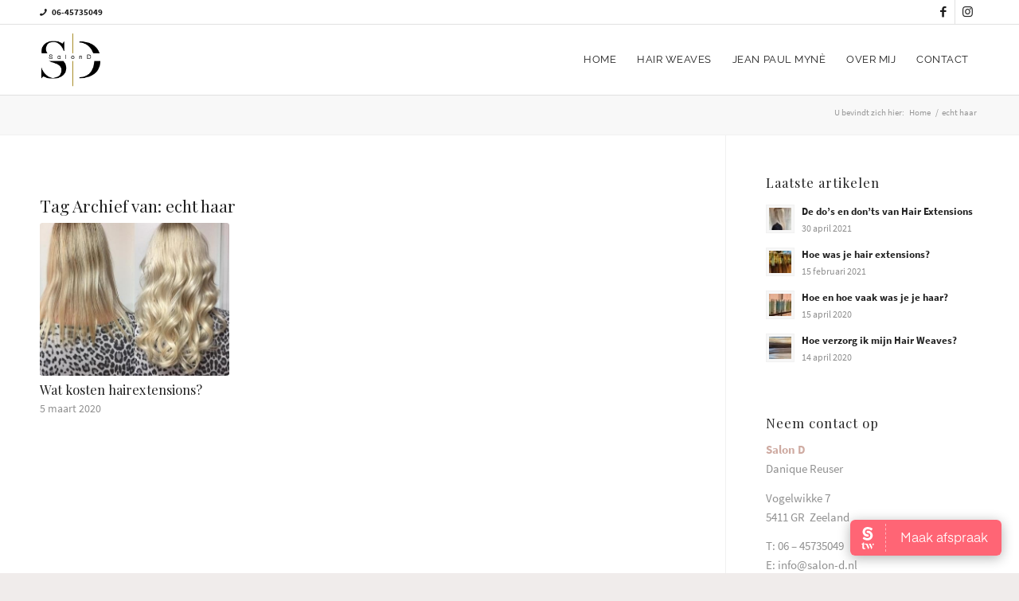

--- FILE ---
content_type: text/html; charset=utf-8
request_url: https://www.google.com/recaptcha/api2/anchor?ar=1&k=6LeXidsaAAAAAIgQjjDMdy80IOSZTySzWTMjuVml&co=aHR0cHM6Ly9zYWxvbi1kLm5sOjQ0Mw..&hl=nl&v=N67nZn4AqZkNcbeMu4prBgzg&size=invisible&anchor-ms=20000&execute-ms=30000&cb=5nj4lep2wozu
body_size: 48859
content:
<!DOCTYPE HTML><html dir="ltr" lang="nl"><head><meta http-equiv="Content-Type" content="text/html; charset=UTF-8">
<meta http-equiv="X-UA-Compatible" content="IE=edge">
<title>reCAPTCHA</title>
<style type="text/css">
/* cyrillic-ext */
@font-face {
  font-family: 'Roboto';
  font-style: normal;
  font-weight: 400;
  font-stretch: 100%;
  src: url(//fonts.gstatic.com/s/roboto/v48/KFO7CnqEu92Fr1ME7kSn66aGLdTylUAMa3GUBHMdazTgWw.woff2) format('woff2');
  unicode-range: U+0460-052F, U+1C80-1C8A, U+20B4, U+2DE0-2DFF, U+A640-A69F, U+FE2E-FE2F;
}
/* cyrillic */
@font-face {
  font-family: 'Roboto';
  font-style: normal;
  font-weight: 400;
  font-stretch: 100%;
  src: url(//fonts.gstatic.com/s/roboto/v48/KFO7CnqEu92Fr1ME7kSn66aGLdTylUAMa3iUBHMdazTgWw.woff2) format('woff2');
  unicode-range: U+0301, U+0400-045F, U+0490-0491, U+04B0-04B1, U+2116;
}
/* greek-ext */
@font-face {
  font-family: 'Roboto';
  font-style: normal;
  font-weight: 400;
  font-stretch: 100%;
  src: url(//fonts.gstatic.com/s/roboto/v48/KFO7CnqEu92Fr1ME7kSn66aGLdTylUAMa3CUBHMdazTgWw.woff2) format('woff2');
  unicode-range: U+1F00-1FFF;
}
/* greek */
@font-face {
  font-family: 'Roboto';
  font-style: normal;
  font-weight: 400;
  font-stretch: 100%;
  src: url(//fonts.gstatic.com/s/roboto/v48/KFO7CnqEu92Fr1ME7kSn66aGLdTylUAMa3-UBHMdazTgWw.woff2) format('woff2');
  unicode-range: U+0370-0377, U+037A-037F, U+0384-038A, U+038C, U+038E-03A1, U+03A3-03FF;
}
/* math */
@font-face {
  font-family: 'Roboto';
  font-style: normal;
  font-weight: 400;
  font-stretch: 100%;
  src: url(//fonts.gstatic.com/s/roboto/v48/KFO7CnqEu92Fr1ME7kSn66aGLdTylUAMawCUBHMdazTgWw.woff2) format('woff2');
  unicode-range: U+0302-0303, U+0305, U+0307-0308, U+0310, U+0312, U+0315, U+031A, U+0326-0327, U+032C, U+032F-0330, U+0332-0333, U+0338, U+033A, U+0346, U+034D, U+0391-03A1, U+03A3-03A9, U+03B1-03C9, U+03D1, U+03D5-03D6, U+03F0-03F1, U+03F4-03F5, U+2016-2017, U+2034-2038, U+203C, U+2040, U+2043, U+2047, U+2050, U+2057, U+205F, U+2070-2071, U+2074-208E, U+2090-209C, U+20D0-20DC, U+20E1, U+20E5-20EF, U+2100-2112, U+2114-2115, U+2117-2121, U+2123-214F, U+2190, U+2192, U+2194-21AE, U+21B0-21E5, U+21F1-21F2, U+21F4-2211, U+2213-2214, U+2216-22FF, U+2308-230B, U+2310, U+2319, U+231C-2321, U+2336-237A, U+237C, U+2395, U+239B-23B7, U+23D0, U+23DC-23E1, U+2474-2475, U+25AF, U+25B3, U+25B7, U+25BD, U+25C1, U+25CA, U+25CC, U+25FB, U+266D-266F, U+27C0-27FF, U+2900-2AFF, U+2B0E-2B11, U+2B30-2B4C, U+2BFE, U+3030, U+FF5B, U+FF5D, U+1D400-1D7FF, U+1EE00-1EEFF;
}
/* symbols */
@font-face {
  font-family: 'Roboto';
  font-style: normal;
  font-weight: 400;
  font-stretch: 100%;
  src: url(//fonts.gstatic.com/s/roboto/v48/KFO7CnqEu92Fr1ME7kSn66aGLdTylUAMaxKUBHMdazTgWw.woff2) format('woff2');
  unicode-range: U+0001-000C, U+000E-001F, U+007F-009F, U+20DD-20E0, U+20E2-20E4, U+2150-218F, U+2190, U+2192, U+2194-2199, U+21AF, U+21E6-21F0, U+21F3, U+2218-2219, U+2299, U+22C4-22C6, U+2300-243F, U+2440-244A, U+2460-24FF, U+25A0-27BF, U+2800-28FF, U+2921-2922, U+2981, U+29BF, U+29EB, U+2B00-2BFF, U+4DC0-4DFF, U+FFF9-FFFB, U+10140-1018E, U+10190-1019C, U+101A0, U+101D0-101FD, U+102E0-102FB, U+10E60-10E7E, U+1D2C0-1D2D3, U+1D2E0-1D37F, U+1F000-1F0FF, U+1F100-1F1AD, U+1F1E6-1F1FF, U+1F30D-1F30F, U+1F315, U+1F31C, U+1F31E, U+1F320-1F32C, U+1F336, U+1F378, U+1F37D, U+1F382, U+1F393-1F39F, U+1F3A7-1F3A8, U+1F3AC-1F3AF, U+1F3C2, U+1F3C4-1F3C6, U+1F3CA-1F3CE, U+1F3D4-1F3E0, U+1F3ED, U+1F3F1-1F3F3, U+1F3F5-1F3F7, U+1F408, U+1F415, U+1F41F, U+1F426, U+1F43F, U+1F441-1F442, U+1F444, U+1F446-1F449, U+1F44C-1F44E, U+1F453, U+1F46A, U+1F47D, U+1F4A3, U+1F4B0, U+1F4B3, U+1F4B9, U+1F4BB, U+1F4BF, U+1F4C8-1F4CB, U+1F4D6, U+1F4DA, U+1F4DF, U+1F4E3-1F4E6, U+1F4EA-1F4ED, U+1F4F7, U+1F4F9-1F4FB, U+1F4FD-1F4FE, U+1F503, U+1F507-1F50B, U+1F50D, U+1F512-1F513, U+1F53E-1F54A, U+1F54F-1F5FA, U+1F610, U+1F650-1F67F, U+1F687, U+1F68D, U+1F691, U+1F694, U+1F698, U+1F6AD, U+1F6B2, U+1F6B9-1F6BA, U+1F6BC, U+1F6C6-1F6CF, U+1F6D3-1F6D7, U+1F6E0-1F6EA, U+1F6F0-1F6F3, U+1F6F7-1F6FC, U+1F700-1F7FF, U+1F800-1F80B, U+1F810-1F847, U+1F850-1F859, U+1F860-1F887, U+1F890-1F8AD, U+1F8B0-1F8BB, U+1F8C0-1F8C1, U+1F900-1F90B, U+1F93B, U+1F946, U+1F984, U+1F996, U+1F9E9, U+1FA00-1FA6F, U+1FA70-1FA7C, U+1FA80-1FA89, U+1FA8F-1FAC6, U+1FACE-1FADC, U+1FADF-1FAE9, U+1FAF0-1FAF8, U+1FB00-1FBFF;
}
/* vietnamese */
@font-face {
  font-family: 'Roboto';
  font-style: normal;
  font-weight: 400;
  font-stretch: 100%;
  src: url(//fonts.gstatic.com/s/roboto/v48/KFO7CnqEu92Fr1ME7kSn66aGLdTylUAMa3OUBHMdazTgWw.woff2) format('woff2');
  unicode-range: U+0102-0103, U+0110-0111, U+0128-0129, U+0168-0169, U+01A0-01A1, U+01AF-01B0, U+0300-0301, U+0303-0304, U+0308-0309, U+0323, U+0329, U+1EA0-1EF9, U+20AB;
}
/* latin-ext */
@font-face {
  font-family: 'Roboto';
  font-style: normal;
  font-weight: 400;
  font-stretch: 100%;
  src: url(//fonts.gstatic.com/s/roboto/v48/KFO7CnqEu92Fr1ME7kSn66aGLdTylUAMa3KUBHMdazTgWw.woff2) format('woff2');
  unicode-range: U+0100-02BA, U+02BD-02C5, U+02C7-02CC, U+02CE-02D7, U+02DD-02FF, U+0304, U+0308, U+0329, U+1D00-1DBF, U+1E00-1E9F, U+1EF2-1EFF, U+2020, U+20A0-20AB, U+20AD-20C0, U+2113, U+2C60-2C7F, U+A720-A7FF;
}
/* latin */
@font-face {
  font-family: 'Roboto';
  font-style: normal;
  font-weight: 400;
  font-stretch: 100%;
  src: url(//fonts.gstatic.com/s/roboto/v48/KFO7CnqEu92Fr1ME7kSn66aGLdTylUAMa3yUBHMdazQ.woff2) format('woff2');
  unicode-range: U+0000-00FF, U+0131, U+0152-0153, U+02BB-02BC, U+02C6, U+02DA, U+02DC, U+0304, U+0308, U+0329, U+2000-206F, U+20AC, U+2122, U+2191, U+2193, U+2212, U+2215, U+FEFF, U+FFFD;
}
/* cyrillic-ext */
@font-face {
  font-family: 'Roboto';
  font-style: normal;
  font-weight: 500;
  font-stretch: 100%;
  src: url(//fonts.gstatic.com/s/roboto/v48/KFO7CnqEu92Fr1ME7kSn66aGLdTylUAMa3GUBHMdazTgWw.woff2) format('woff2');
  unicode-range: U+0460-052F, U+1C80-1C8A, U+20B4, U+2DE0-2DFF, U+A640-A69F, U+FE2E-FE2F;
}
/* cyrillic */
@font-face {
  font-family: 'Roboto';
  font-style: normal;
  font-weight: 500;
  font-stretch: 100%;
  src: url(//fonts.gstatic.com/s/roboto/v48/KFO7CnqEu92Fr1ME7kSn66aGLdTylUAMa3iUBHMdazTgWw.woff2) format('woff2');
  unicode-range: U+0301, U+0400-045F, U+0490-0491, U+04B0-04B1, U+2116;
}
/* greek-ext */
@font-face {
  font-family: 'Roboto';
  font-style: normal;
  font-weight: 500;
  font-stretch: 100%;
  src: url(//fonts.gstatic.com/s/roboto/v48/KFO7CnqEu92Fr1ME7kSn66aGLdTylUAMa3CUBHMdazTgWw.woff2) format('woff2');
  unicode-range: U+1F00-1FFF;
}
/* greek */
@font-face {
  font-family: 'Roboto';
  font-style: normal;
  font-weight: 500;
  font-stretch: 100%;
  src: url(//fonts.gstatic.com/s/roboto/v48/KFO7CnqEu92Fr1ME7kSn66aGLdTylUAMa3-UBHMdazTgWw.woff2) format('woff2');
  unicode-range: U+0370-0377, U+037A-037F, U+0384-038A, U+038C, U+038E-03A1, U+03A3-03FF;
}
/* math */
@font-face {
  font-family: 'Roboto';
  font-style: normal;
  font-weight: 500;
  font-stretch: 100%;
  src: url(//fonts.gstatic.com/s/roboto/v48/KFO7CnqEu92Fr1ME7kSn66aGLdTylUAMawCUBHMdazTgWw.woff2) format('woff2');
  unicode-range: U+0302-0303, U+0305, U+0307-0308, U+0310, U+0312, U+0315, U+031A, U+0326-0327, U+032C, U+032F-0330, U+0332-0333, U+0338, U+033A, U+0346, U+034D, U+0391-03A1, U+03A3-03A9, U+03B1-03C9, U+03D1, U+03D5-03D6, U+03F0-03F1, U+03F4-03F5, U+2016-2017, U+2034-2038, U+203C, U+2040, U+2043, U+2047, U+2050, U+2057, U+205F, U+2070-2071, U+2074-208E, U+2090-209C, U+20D0-20DC, U+20E1, U+20E5-20EF, U+2100-2112, U+2114-2115, U+2117-2121, U+2123-214F, U+2190, U+2192, U+2194-21AE, U+21B0-21E5, U+21F1-21F2, U+21F4-2211, U+2213-2214, U+2216-22FF, U+2308-230B, U+2310, U+2319, U+231C-2321, U+2336-237A, U+237C, U+2395, U+239B-23B7, U+23D0, U+23DC-23E1, U+2474-2475, U+25AF, U+25B3, U+25B7, U+25BD, U+25C1, U+25CA, U+25CC, U+25FB, U+266D-266F, U+27C0-27FF, U+2900-2AFF, U+2B0E-2B11, U+2B30-2B4C, U+2BFE, U+3030, U+FF5B, U+FF5D, U+1D400-1D7FF, U+1EE00-1EEFF;
}
/* symbols */
@font-face {
  font-family: 'Roboto';
  font-style: normal;
  font-weight: 500;
  font-stretch: 100%;
  src: url(//fonts.gstatic.com/s/roboto/v48/KFO7CnqEu92Fr1ME7kSn66aGLdTylUAMaxKUBHMdazTgWw.woff2) format('woff2');
  unicode-range: U+0001-000C, U+000E-001F, U+007F-009F, U+20DD-20E0, U+20E2-20E4, U+2150-218F, U+2190, U+2192, U+2194-2199, U+21AF, U+21E6-21F0, U+21F3, U+2218-2219, U+2299, U+22C4-22C6, U+2300-243F, U+2440-244A, U+2460-24FF, U+25A0-27BF, U+2800-28FF, U+2921-2922, U+2981, U+29BF, U+29EB, U+2B00-2BFF, U+4DC0-4DFF, U+FFF9-FFFB, U+10140-1018E, U+10190-1019C, U+101A0, U+101D0-101FD, U+102E0-102FB, U+10E60-10E7E, U+1D2C0-1D2D3, U+1D2E0-1D37F, U+1F000-1F0FF, U+1F100-1F1AD, U+1F1E6-1F1FF, U+1F30D-1F30F, U+1F315, U+1F31C, U+1F31E, U+1F320-1F32C, U+1F336, U+1F378, U+1F37D, U+1F382, U+1F393-1F39F, U+1F3A7-1F3A8, U+1F3AC-1F3AF, U+1F3C2, U+1F3C4-1F3C6, U+1F3CA-1F3CE, U+1F3D4-1F3E0, U+1F3ED, U+1F3F1-1F3F3, U+1F3F5-1F3F7, U+1F408, U+1F415, U+1F41F, U+1F426, U+1F43F, U+1F441-1F442, U+1F444, U+1F446-1F449, U+1F44C-1F44E, U+1F453, U+1F46A, U+1F47D, U+1F4A3, U+1F4B0, U+1F4B3, U+1F4B9, U+1F4BB, U+1F4BF, U+1F4C8-1F4CB, U+1F4D6, U+1F4DA, U+1F4DF, U+1F4E3-1F4E6, U+1F4EA-1F4ED, U+1F4F7, U+1F4F9-1F4FB, U+1F4FD-1F4FE, U+1F503, U+1F507-1F50B, U+1F50D, U+1F512-1F513, U+1F53E-1F54A, U+1F54F-1F5FA, U+1F610, U+1F650-1F67F, U+1F687, U+1F68D, U+1F691, U+1F694, U+1F698, U+1F6AD, U+1F6B2, U+1F6B9-1F6BA, U+1F6BC, U+1F6C6-1F6CF, U+1F6D3-1F6D7, U+1F6E0-1F6EA, U+1F6F0-1F6F3, U+1F6F7-1F6FC, U+1F700-1F7FF, U+1F800-1F80B, U+1F810-1F847, U+1F850-1F859, U+1F860-1F887, U+1F890-1F8AD, U+1F8B0-1F8BB, U+1F8C0-1F8C1, U+1F900-1F90B, U+1F93B, U+1F946, U+1F984, U+1F996, U+1F9E9, U+1FA00-1FA6F, U+1FA70-1FA7C, U+1FA80-1FA89, U+1FA8F-1FAC6, U+1FACE-1FADC, U+1FADF-1FAE9, U+1FAF0-1FAF8, U+1FB00-1FBFF;
}
/* vietnamese */
@font-face {
  font-family: 'Roboto';
  font-style: normal;
  font-weight: 500;
  font-stretch: 100%;
  src: url(//fonts.gstatic.com/s/roboto/v48/KFO7CnqEu92Fr1ME7kSn66aGLdTylUAMa3OUBHMdazTgWw.woff2) format('woff2');
  unicode-range: U+0102-0103, U+0110-0111, U+0128-0129, U+0168-0169, U+01A0-01A1, U+01AF-01B0, U+0300-0301, U+0303-0304, U+0308-0309, U+0323, U+0329, U+1EA0-1EF9, U+20AB;
}
/* latin-ext */
@font-face {
  font-family: 'Roboto';
  font-style: normal;
  font-weight: 500;
  font-stretch: 100%;
  src: url(//fonts.gstatic.com/s/roboto/v48/KFO7CnqEu92Fr1ME7kSn66aGLdTylUAMa3KUBHMdazTgWw.woff2) format('woff2');
  unicode-range: U+0100-02BA, U+02BD-02C5, U+02C7-02CC, U+02CE-02D7, U+02DD-02FF, U+0304, U+0308, U+0329, U+1D00-1DBF, U+1E00-1E9F, U+1EF2-1EFF, U+2020, U+20A0-20AB, U+20AD-20C0, U+2113, U+2C60-2C7F, U+A720-A7FF;
}
/* latin */
@font-face {
  font-family: 'Roboto';
  font-style: normal;
  font-weight: 500;
  font-stretch: 100%;
  src: url(//fonts.gstatic.com/s/roboto/v48/KFO7CnqEu92Fr1ME7kSn66aGLdTylUAMa3yUBHMdazQ.woff2) format('woff2');
  unicode-range: U+0000-00FF, U+0131, U+0152-0153, U+02BB-02BC, U+02C6, U+02DA, U+02DC, U+0304, U+0308, U+0329, U+2000-206F, U+20AC, U+2122, U+2191, U+2193, U+2212, U+2215, U+FEFF, U+FFFD;
}
/* cyrillic-ext */
@font-face {
  font-family: 'Roboto';
  font-style: normal;
  font-weight: 900;
  font-stretch: 100%;
  src: url(//fonts.gstatic.com/s/roboto/v48/KFO7CnqEu92Fr1ME7kSn66aGLdTylUAMa3GUBHMdazTgWw.woff2) format('woff2');
  unicode-range: U+0460-052F, U+1C80-1C8A, U+20B4, U+2DE0-2DFF, U+A640-A69F, U+FE2E-FE2F;
}
/* cyrillic */
@font-face {
  font-family: 'Roboto';
  font-style: normal;
  font-weight: 900;
  font-stretch: 100%;
  src: url(//fonts.gstatic.com/s/roboto/v48/KFO7CnqEu92Fr1ME7kSn66aGLdTylUAMa3iUBHMdazTgWw.woff2) format('woff2');
  unicode-range: U+0301, U+0400-045F, U+0490-0491, U+04B0-04B1, U+2116;
}
/* greek-ext */
@font-face {
  font-family: 'Roboto';
  font-style: normal;
  font-weight: 900;
  font-stretch: 100%;
  src: url(//fonts.gstatic.com/s/roboto/v48/KFO7CnqEu92Fr1ME7kSn66aGLdTylUAMa3CUBHMdazTgWw.woff2) format('woff2');
  unicode-range: U+1F00-1FFF;
}
/* greek */
@font-face {
  font-family: 'Roboto';
  font-style: normal;
  font-weight: 900;
  font-stretch: 100%;
  src: url(//fonts.gstatic.com/s/roboto/v48/KFO7CnqEu92Fr1ME7kSn66aGLdTylUAMa3-UBHMdazTgWw.woff2) format('woff2');
  unicode-range: U+0370-0377, U+037A-037F, U+0384-038A, U+038C, U+038E-03A1, U+03A3-03FF;
}
/* math */
@font-face {
  font-family: 'Roboto';
  font-style: normal;
  font-weight: 900;
  font-stretch: 100%;
  src: url(//fonts.gstatic.com/s/roboto/v48/KFO7CnqEu92Fr1ME7kSn66aGLdTylUAMawCUBHMdazTgWw.woff2) format('woff2');
  unicode-range: U+0302-0303, U+0305, U+0307-0308, U+0310, U+0312, U+0315, U+031A, U+0326-0327, U+032C, U+032F-0330, U+0332-0333, U+0338, U+033A, U+0346, U+034D, U+0391-03A1, U+03A3-03A9, U+03B1-03C9, U+03D1, U+03D5-03D6, U+03F0-03F1, U+03F4-03F5, U+2016-2017, U+2034-2038, U+203C, U+2040, U+2043, U+2047, U+2050, U+2057, U+205F, U+2070-2071, U+2074-208E, U+2090-209C, U+20D0-20DC, U+20E1, U+20E5-20EF, U+2100-2112, U+2114-2115, U+2117-2121, U+2123-214F, U+2190, U+2192, U+2194-21AE, U+21B0-21E5, U+21F1-21F2, U+21F4-2211, U+2213-2214, U+2216-22FF, U+2308-230B, U+2310, U+2319, U+231C-2321, U+2336-237A, U+237C, U+2395, U+239B-23B7, U+23D0, U+23DC-23E1, U+2474-2475, U+25AF, U+25B3, U+25B7, U+25BD, U+25C1, U+25CA, U+25CC, U+25FB, U+266D-266F, U+27C0-27FF, U+2900-2AFF, U+2B0E-2B11, U+2B30-2B4C, U+2BFE, U+3030, U+FF5B, U+FF5D, U+1D400-1D7FF, U+1EE00-1EEFF;
}
/* symbols */
@font-face {
  font-family: 'Roboto';
  font-style: normal;
  font-weight: 900;
  font-stretch: 100%;
  src: url(//fonts.gstatic.com/s/roboto/v48/KFO7CnqEu92Fr1ME7kSn66aGLdTylUAMaxKUBHMdazTgWw.woff2) format('woff2');
  unicode-range: U+0001-000C, U+000E-001F, U+007F-009F, U+20DD-20E0, U+20E2-20E4, U+2150-218F, U+2190, U+2192, U+2194-2199, U+21AF, U+21E6-21F0, U+21F3, U+2218-2219, U+2299, U+22C4-22C6, U+2300-243F, U+2440-244A, U+2460-24FF, U+25A0-27BF, U+2800-28FF, U+2921-2922, U+2981, U+29BF, U+29EB, U+2B00-2BFF, U+4DC0-4DFF, U+FFF9-FFFB, U+10140-1018E, U+10190-1019C, U+101A0, U+101D0-101FD, U+102E0-102FB, U+10E60-10E7E, U+1D2C0-1D2D3, U+1D2E0-1D37F, U+1F000-1F0FF, U+1F100-1F1AD, U+1F1E6-1F1FF, U+1F30D-1F30F, U+1F315, U+1F31C, U+1F31E, U+1F320-1F32C, U+1F336, U+1F378, U+1F37D, U+1F382, U+1F393-1F39F, U+1F3A7-1F3A8, U+1F3AC-1F3AF, U+1F3C2, U+1F3C4-1F3C6, U+1F3CA-1F3CE, U+1F3D4-1F3E0, U+1F3ED, U+1F3F1-1F3F3, U+1F3F5-1F3F7, U+1F408, U+1F415, U+1F41F, U+1F426, U+1F43F, U+1F441-1F442, U+1F444, U+1F446-1F449, U+1F44C-1F44E, U+1F453, U+1F46A, U+1F47D, U+1F4A3, U+1F4B0, U+1F4B3, U+1F4B9, U+1F4BB, U+1F4BF, U+1F4C8-1F4CB, U+1F4D6, U+1F4DA, U+1F4DF, U+1F4E3-1F4E6, U+1F4EA-1F4ED, U+1F4F7, U+1F4F9-1F4FB, U+1F4FD-1F4FE, U+1F503, U+1F507-1F50B, U+1F50D, U+1F512-1F513, U+1F53E-1F54A, U+1F54F-1F5FA, U+1F610, U+1F650-1F67F, U+1F687, U+1F68D, U+1F691, U+1F694, U+1F698, U+1F6AD, U+1F6B2, U+1F6B9-1F6BA, U+1F6BC, U+1F6C6-1F6CF, U+1F6D3-1F6D7, U+1F6E0-1F6EA, U+1F6F0-1F6F3, U+1F6F7-1F6FC, U+1F700-1F7FF, U+1F800-1F80B, U+1F810-1F847, U+1F850-1F859, U+1F860-1F887, U+1F890-1F8AD, U+1F8B0-1F8BB, U+1F8C0-1F8C1, U+1F900-1F90B, U+1F93B, U+1F946, U+1F984, U+1F996, U+1F9E9, U+1FA00-1FA6F, U+1FA70-1FA7C, U+1FA80-1FA89, U+1FA8F-1FAC6, U+1FACE-1FADC, U+1FADF-1FAE9, U+1FAF0-1FAF8, U+1FB00-1FBFF;
}
/* vietnamese */
@font-face {
  font-family: 'Roboto';
  font-style: normal;
  font-weight: 900;
  font-stretch: 100%;
  src: url(//fonts.gstatic.com/s/roboto/v48/KFO7CnqEu92Fr1ME7kSn66aGLdTylUAMa3OUBHMdazTgWw.woff2) format('woff2');
  unicode-range: U+0102-0103, U+0110-0111, U+0128-0129, U+0168-0169, U+01A0-01A1, U+01AF-01B0, U+0300-0301, U+0303-0304, U+0308-0309, U+0323, U+0329, U+1EA0-1EF9, U+20AB;
}
/* latin-ext */
@font-face {
  font-family: 'Roboto';
  font-style: normal;
  font-weight: 900;
  font-stretch: 100%;
  src: url(//fonts.gstatic.com/s/roboto/v48/KFO7CnqEu92Fr1ME7kSn66aGLdTylUAMa3KUBHMdazTgWw.woff2) format('woff2');
  unicode-range: U+0100-02BA, U+02BD-02C5, U+02C7-02CC, U+02CE-02D7, U+02DD-02FF, U+0304, U+0308, U+0329, U+1D00-1DBF, U+1E00-1E9F, U+1EF2-1EFF, U+2020, U+20A0-20AB, U+20AD-20C0, U+2113, U+2C60-2C7F, U+A720-A7FF;
}
/* latin */
@font-face {
  font-family: 'Roboto';
  font-style: normal;
  font-weight: 900;
  font-stretch: 100%;
  src: url(//fonts.gstatic.com/s/roboto/v48/KFO7CnqEu92Fr1ME7kSn66aGLdTylUAMa3yUBHMdazQ.woff2) format('woff2');
  unicode-range: U+0000-00FF, U+0131, U+0152-0153, U+02BB-02BC, U+02C6, U+02DA, U+02DC, U+0304, U+0308, U+0329, U+2000-206F, U+20AC, U+2122, U+2191, U+2193, U+2212, U+2215, U+FEFF, U+FFFD;
}

</style>
<link rel="stylesheet" type="text/css" href="https://www.gstatic.com/recaptcha/releases/N67nZn4AqZkNcbeMu4prBgzg/styles__ltr.css">
<script nonce="jxwyb9A9dVKArP8evoxLOA" type="text/javascript">window['__recaptcha_api'] = 'https://www.google.com/recaptcha/api2/';</script>
<script type="text/javascript" src="https://www.gstatic.com/recaptcha/releases/N67nZn4AqZkNcbeMu4prBgzg/recaptcha__nl.js" nonce="jxwyb9A9dVKArP8evoxLOA">
      
    </script></head>
<body><div id="rc-anchor-alert" class="rc-anchor-alert"></div>
<input type="hidden" id="recaptcha-token" value="[base64]">
<script type="text/javascript" nonce="jxwyb9A9dVKArP8evoxLOA">
      recaptcha.anchor.Main.init("[\x22ainput\x22,[\x22bgdata\x22,\x22\x22,\[base64]/[base64]/[base64]/[base64]/[base64]/[base64]/KGcoTywyNTMsTy5PKSxVRyhPLEMpKTpnKE8sMjUzLEMpLE8pKSxsKSksTykpfSxieT1mdW5jdGlvbihDLE8sdSxsKXtmb3IobD0odT1SKEMpLDApO08+MDtPLS0pbD1sPDw4fFooQyk7ZyhDLHUsbCl9LFVHPWZ1bmN0aW9uKEMsTyl7Qy5pLmxlbmd0aD4xMDQ/[base64]/[base64]/[base64]/[base64]/[base64]/[base64]/[base64]\\u003d\x22,\[base64]\x22,\x22fcKxTMOGGMKrwpLCtMOrZFFQw5s8w5UKwpHCnkrCksK4EMO9w6vDnjQbwqFDwpNzwp1TwobDulLDn17CoXthw5jCvcOFwrzDvU7CpMOAw5HDuV/CsBzCoynDhsO/Q0bDjSbDusOgwqLCm8KkPsKnVcK/AMOQNcOsw4TCu8OGwpXCmkwJMDQIZnBCTcKVGMOtw7nDl8Orwop4wq3DrWINO8KORSdJO8OLWnJWw7YJwoU/PMKxUMOrBMKlXsObF8KFw7sXdkrDs8Oww78bccK1woNkw6nCjXHDp8OTw67CicKOw7rDrsOQw508wr8HXsOawrJnUznDjMOaA8KiwosMwp3CgHDCtMKOw6LDkw/[base64]/DmcORXsOewpdCI8KwwrTCpcOSYcO8KsKsHA3DhkcKw7Bdw6PCs8KmNMKHw7PDl3xFwqDCnMKWwphXRh/CqMOOU8KZwqrCvFfCm0QlwrsNwooaw7FOJwHCqlVXwoLCj8KgXsKGOELCm8K0woUYw4LDuwpvwoliHCXCiWnCvhd4wps/wp8vw5x5QXbCjcKew4c+VDJMVU4+T1pxSMOnIBgsw7B2w6/Ch8OfwrJ4PkAFw7k5DhxvwrXDisOAPWrCoE1gNMKRU2pWU8KYw47Dp8OPwokZKsKsdkYdOcK8YsOhwqoUSsKlZQfCucKjwpvDoMO6GcObQzTDpcKEw5XCuxvDkcK4w6dfw6oiwpvDpMK/wpYNEhwmWMKhw714w7XCqiA/wrQGYcKlw6UmwowfDMOqe8OPw4bDnsKyZMKWwo4gw4TDocKDE0oTEcKbLDLCscOdwoF/w6BkwrcEwpDDjMOFYcKpw7TCv8KrwpMVUX7Dr8Ktw7DCscKyNRZcw47DhcKhDX/CiMOPwpzDg8OLw4nCssOQw6Iyw5/Cq8KjYcOwQcO9HBfDt3/ChsK/YAXCvcOSwq3Dg8OVD203K2Agw5hVwqBrw6NDwop1IBTCkE7DvT/ChEMCDMOPMglgwpULwrzDlSjCicOZwqx8bMKVTTjDvTfCgsKCdXzCo3vClTYWXcOyeVc8Zn/DlMOBw6E6w7Qrd8Obw4PCgkfDrsO2w5wPwojCuGLDmD0ndjLCpH0OcsKJM8KiBcOifMOwG8OzG37DmsKKNcOsw7/DvcOtPMKNw5dyHFPCkEnDlQbCvMOgw693Cm3CtizCqEZ+wrZxw6lTw5lgN0B4woweCsO9w5ZbwoBcMXPCusOqw4rDr8KmwooNYy/DtjYeN8OGfsO5w60dwrrClsOTHsOew4nDiXnDozXCsmDCpGTDhcKgKCTDpjpnAkrCrsOzw7/Ds8KewpnCssO2wqjDuylhSCxzwrvDs0ZMF18SFnAbecKPwo/[base64]/DtcOHwpTChcOHdMKCasOEw6cnK8OVfMKow7sbSE7Ds0jDtMOVw6jDqWs2EsKvw6M2a1QXW2Egw4fCg2DCklQYLnbDgnTCusKDw5XDsMOJw4TDr05RwqfCl3fDo8OEw7PDvGdtwqVcMMOww6LCkQMIw4LDrMOAw7hUwp/CpFTDrEjCskHCo8Obwp3Dih/DiMOOUcOWXQHDosO/HsK/OHELWMKCZMKWw43DmsKnKMOfwo/Dn8O4fcKBw6Row7/[base64]/ChcOrHCkhXcOHwo3DlyzDjjZkMcKDMUHCr8KUJWNScsOIw47DncOYLRFCwofDnDvDu8KwwrPCtMOXw5wXwqnCvjUEw7p/wpdGw7sRTC7Cl8K/wq8Ywq9ZMmU0w5wxG8Orw43Dvw9WHcONf8KsGsKTw4nDrMOdBsKWLcKrw6XChS3Dnk7CkwfCnsKCwqXCt8KbNHPDoH1LV8O/wofCq0d/RidUa0NKScOHwqZ4BiUvAWVJw5kdw7IDwplmOcKUw48NUsOGwrctwrXDkMOaM1M3ETfCig1Fw7HCmsKYE08owpxaBcOuw67CpWLDnTUOw5knL8OVM8KgGwbDhg7DlcOjwr/Dq8KVUA4IYlxmw64Lw6cIw4vDqsO3NmbCmcKqw4kmDWxzw5ZQw6bCs8Obw4AeMsOHwrvDvhHDsCBhJsOCwrNPKsKIV2PDscKvwpV1worCsMKTbQ/DtMO3wrQ8woMyw4zClgE6R8K2Nw1FbWrCvcOuCDMuwrrDjMKsBcOiw7LChA87NcKdcMKDw5TCsn4gS17CsRJ3UsK4IcK4w4tDBTXCrsOYOghDfypbbD1fEsOFM0XDuinDkF8fw4XDjVBuwphHw7jCqzjDiRdVVn/DusODGz3DtXZew6bDsSHDnMObVsKWGz9Tw5/Dt2fCukp+wrnCmMOWLsO+PMOGwo3Dh8OdSEplFHzCtsKtM2/[base64]/[base64]/BgwQwokIwobDtsO8RcK6w5towpbDgWjClMKvwqbDkcKnBsOiZ8O5w4/[base64]/wrYDw5pEYMKlN0lBSMK/wojCmXE0w5nDgsOQwrhwS8KfH8OZw6Rfw77CvhfCgcOxwoHCjcOow4gmw4TDqsK9XxJjw4vCjcK/wo42FcOwVCEBw6IodC7DoMOjw4t7csOedAF/w5zCuVVMe29mLMOCwrrDs3FHw7oJV8OrP8K/wr3DuUPCqgTCnMOlWMOBHjLCtcKWwrXCuw0uw5xWw40xEMKowpUSfzvCm2gOejwVTsKrw7/CiQ9yFnQhwq/CjcKkTMOQwqbDgVnDlgLCiMOwwowcYR5Zw7EES8K/[base64]/CsMKpdh5MwpbCpMKww7AvC17DjcOzw5zCtXV2w5fDqcK4JBZJV8O6CsOFw4nDixXDpsOwwoPCj8O/FsO1FcKFDMOZw6TCjErDqlxrwpvCtRt3IjEvwpstbEsNwqrCjQzDkcKTFsONV8Okd8OrwonCgMK/IMOXwqfCocO0TMKrw7DDgsKjEzvDgjvDoSTDujZYKzg8wrnCsCbCosOTwr3CqsOjwow8aMKnwrc7TQxEw6p8woV/[base64]/ChcKKw7IYE3PCo8KFJUxBdsOcZcO5ThPCiXXDlcOEw7EcBHHCnQx7wr4UDMOdbUF2wp7DvsOmAcKSwpLDjStYF8Kocm1AbsOsbDrDosOENlrDm8OWw7ccdMOGw4vDncOEYnIRQGTDtHU3OMK9TCvDl8Ocw6bCvsOmLMKGw79wcMKtWMK0R00rWxvDvgYcw6gwwq/[base64]/[base64]/[base64]/CvMK7wpxrwpQ3w53CuMOkw7QXLMOTw70kSCzDg8KYw6YowqQJTcKTw4xXCMO8wq/CmnjDpFTCh8O5w5VQd38Aw7ZYfMOnNlEcw4IWMsKRw5XCu1xfG8K4acKMIMK7GsO8HD7DsGHClsKeasK4UVhsw6ImAn3DgsKwwr0WbcODK8KQw5zDuF/[base64]/Dr8KiwrBkwolDGzrCkGfDlg9lw5bDpl8cdEjDjX8+cx0MwpXCjsOuw40qw7XCpcK8V8OYFMKgfcKON00Lwp/CmxTDgzTDlwrCs2LCgMO5fcO/[base64]/CtcKew7fDoiZ0w50qw7YIKsOLw6DDqn56wqMOW3w7w591NMK2BA/[base64]/wqXDrWDDk0rDohvCpV88LVFwV8OKwrTCqhRRYcO0w592wqLDvMO3wq9YwrJgMMOcW8KaOCnCocK0w7JaB8KIw5ZOwpzCoAjDvcO/IhXCtl8eYgrCkMOiScKdw7w8w4HDpMO2w4nCiMKKHcOxwp9Vwq/[base64]/DpBwjw64aG8OFwro9w44zDG/DjcOzw78ow6XDqwnCvClBBH3DgMOeBTwhwoYiw7BUbDnDjgjDhMKhw6s6w7vDr0wiwq8Cw5pcfF/CuMKBwroew5xLwpFqw6hcw5k6wrUBZCQ6wpvChATDiMKewoTDgnA/[base64]/w67CkyoxXMO4wr0/w5PCrsKUFGsqw4bDqxFOwrDDpzhZK3PCkV/DsMOvGVliwrfDt8OOw5p1wp3Dj0TDm0/[base64]/ClkbDrjcowrXCisOZw4pVacK3PzIFAMONFH7Duj7ChMOycCBEUMK+QCUqw6dNfkHCnVU2Gm3CvsKIwoInTm/DuHvDmm7DrCJkwrVZw6/[base64]/wqRmWMOnOW4Vw4jCpCVEK8KIwq3CgU8QTDd5w4PDhsOBGMOkw7XCvVZkG8KCd1DDhn7CgWojw4ERF8OvfMO2w6jCsCLDiFAZFsOEwphmc8Kjw6XDucKTwqhGK2QuwqvCrcOJPRV4UGPChBcFXsO3cMKBPGtTw6XCojXDt8K+aMOdW8K3M8OyS8KKGsOrwpZ/wqlPHDXDtQMkFmbDrSXDvAlRwowzFjFuXTMyNBLDr8Kqa8OJWsKpw7LDpC/CiQ3DnsOnwrvDrFxNwpfCgcOpwpMbKsKfcMOqwrTCuSvCqQ7DmzkbZcKsTk7Dpg0sKMKzw6o8w69+fMKSTms8w7LCt39qbSxFw4fDrsK7PjfDjMO7wojDisOew6M7GhxNwonCvcO4w71OO8Krw47CuMKcecO+w53DosOkwqXCrBY7DsK/[base64]/CsTtTw5rDu1PDr3DDpUlXw54Fwr3Do0t+BEPDlkbCscK5wqxhw5BNO8KZw5DDv1fDusOKwp1/[base64]/CqsKvTmdCZF9HBsKNwo9+w4NCw4UUwox8w7TClXxpVsOtw5cSQcOJwpXDgi8Yw4XDkXDCqsKMcV/[base64]/[base64]/Ds8Omw6Vawo7DsMKWwq8WUcOawqfDuz46VMK8L8OGEgATw6QGVD3Dg8KFY8KXw6QkZcKLBFjDgUjDtcOiwoHCgsOjwqJOPcOoe8O/wovDvsOHw6o9w4XCuSzDtsKHw74BET4WI00Sw5bCqMOaW8KfbMOyHiLCn3/CmMOTw55Ww4lCFMKvXjN7wrrCgcKBcS1hQSDCjMK1O3rDnW1MYsO4PsKicRw7wpvDjsOAw6jDhRcCRsOcw6fCgsOWw4Mfw4l2w4trwqXDl8OSWsK/McOrwqJLw5xtNcKZEUQWw43CuwEWw57CuxIcw6vClFPCn1MZw4bCrsOiwrNMAzbDpsOmwrwbK8O7BMK9w5IhFcODYlQ8Ky7Dt8KSAMKDNsOVaAtjUMK8NsKecmJeHhXDsMOSw7Zob8OXYGhLGmBuwr/CncOlaDjDrXbDqXLDhH7CncOyw5UwEsKKwq/CsxbDgMO2YxvDlWk2ahR1dMKsSsKsejvCuAtEw69fEjbDlcOswovCp8OgfCQ+w5bCrG9UQHTCg8KQworDtMOMw5DDt8OWw53DocOrw4ZgdU3DqsKRbkd/VsK5w5Uow5vDtcOvw6bDq3TDgsKOwojCncK4w44zTsKvdFPCisKPJcOwS8O5wq/[base64]/[base64]/CpUVqwqzDp8OiaMKwwr7CrgHDj1whw7XDoCwvcxV7NRvDiiBfKcOPYivDmMOhw414Ry9Ewp8swowwEn7ChMKlWHtxGncmw5bCr8OYCXfCtHnDuzgCZMOJC8KAwrcMw73CqsOBwoLDhMOCw4UPQsK/wrMdacOfw4HCqR/CksOIwp/DgXYIwrbDnn7CuyvDnsOZRSnCsUpuw5PDm1ckw5rCo8K0w5zCgWrCg8OOw7oDwoHDq2XDvsKwDwJ6w5PCkBbDucK0WcOXZ8ONET7CsHdBeMKLasOHLTzCmMKdw6RGBUDDsGhsZcKCw6rDosK3KcO/JMOEHsOtw5vCvW/CpRTDpsKvdMO7wo97wp/CgUlNW3XDjCzClGtXVnVjwqfDh13CgcOZEjzCksKHZsKEFsKAP2LDj8KKw6rDrMK0LyLCiTPDolVJwp7ChcK+w43CgcKJwqNtWgXCvMKywoV8BMOXw4XDrS/[base64]/DscOxdEPClEtLwq0EwotGw6/[base64]/CgsKMwrzDlgwiwqdsO8K7YMKPOMKZMsOHcHHDo8OQwoYcBkHDskNIw7TCiG5fw7pZQFtDw7Ajw7dtw5zCuMKiTcKEVwAJw5sdNMKAwpnChMOLaWLCkkkPw7wbw6/[base64]/Du8OHU8O2E8K0w7fClcKpw6ERwofDtMKYDMOWw4J8w6RcVC4lCTIBwrLCncKqOQHDjsKmVsKfCMKADUfCucOrwrnDjEI2eD/[base64]/DosKzw7gow4Efw4sIw6IJwqrDqXxgw4rDqcKKQl5Xw6ARwo11w4wuw4UmBcKiwrDCniVeK8KiIcOUw7zDj8K+ETbCjgHCqsO/AcKuWFrCg8OdwozDksO8b37DuW8swrotw6fCg1UWwrw9SyfDt8KhAsOywqLCuSExwogQPibCpjXCoxAvJcKjK1rDk2TDuknDp8O5asKhckTCicKQByYDd8KKclXCnMKGU8K7csOjwqgaVTPDkcKfIsOrFMOHwoTCpsKUwpLDtE/DhHkhHcKwZVnDpMKKwpUmwrbCmcKQwpvCsSARw6Ytw7nCs2rDuXhNIzIfDsOyw6rCisKgOcKTXMKyZMOmagRwQhp1I8KfwrovYHjDs8K+worCk1ccwrTCi3lJDsKiayDDucODw5TDtMOYa1x6FcKoLkvCsy9ow4rCg8KMdsOIw7zDsy3Cgj7DmV/DjCzCvcOcw4fDm8Kvwp8rwp7DkxLDucKaBF1Tw58Zw5LCoMK1wqLDmsKAw5Bcw4TDqMKlMhHDoUvCqA5+EcKoBMODJmp9PybCikcnw5UYwoDDjhkjwqEzw61kPA/DksKiwpnDv8OgVsOkHcO6Rl/[base64]/CuMKLPQJPDcOEIMK7w5HCrsKpG1Z+wowEw4/CnsOgdcKuA8KGwqM4EivDi2IbQcOuw6N0w5PDk8ODTcOpwqbDjS5nZnvDpMKhw7jCsxrDtcOjOMOjcsOIHgTDksOHw53CjMOowqPCs8KFADDCshM5woZ3c8KZY8K5USvCswIeVyQKwprCt0Ehfz5pI8KdIcKNwrdmwo9teMK1AzPDlF3CtMKdVm/DgxBmRsKCwpbCq1TDqMKhw6JAZxzCkMKzwqjDm3YTw5LDl3bDn8Ogw5rClifDmVTDnMKPw6xzGcOVAcK2w6c9Yl7CmVAVasOzwrI2wqTDjEjDqEPDu8O0wrzDlEjCr8Krw6nDgcK0Z1tmCsKFwpDClcOqd27Dh3/CpsKUXmHCg8K+ScK4wrbDrnPDm8OJw6/CuS9Dw4ocw7DCuMOmwrPDt3hUZC/DoFnDvcKwEsKKOjtMNBIsLMK8wpNew6LCjFc0w6NxwrJMNERbw7twGgHCmk/DlQc8wopbw6bClcKAe8KhLgMbwr3CkcOrExhYwqUPw7RHejTDrMOCw5gXR8OKwrHDjyMAbsOuwprDgGFqwoptDcOwfnTCvXLCncO/w7lTw67CicKSwqTCusKeKHPDgMKgwq0XMMOPw6zDmGQwwqAVNhgkwrl2w4zDqMOERy4gw5JGw6bDocKDM8OEw7R0w4sELcK7wqNkwrXDuhEYBDJvwpETw4PDocKjwq3CnzBvwo11wpnDv0vDn8KawpoWc8KSMQLCqjIRNn/CvcO0OMKKwpJRfkDDljBLYMKYw7bCjMKGwqjCj8Knwq/Ds8OrIC7DocOQa8KPw7XCqz5kUsO8w5jCh8O4wpbDp2/DlMOjFhsNfsOsNMO5DTxxI8O5ewPDkMO4IihHwrgafFdYw5vCjcORw6bDjsOKQRdjwpoTwroTw7LDkzMNwpEEwrXCisOMRMKPw7jCmkDDncKFLAYuVMKUw5HCm1QoYGXDtC/Ds2FqwqnDn8K5RiHDvVwaDMOvw6TDkELDgMKYwrNYwrtJCk8oOVxuw5LCjcKrwpNZEkDDjwXDjMOEwqjDlwvDmMO9JQTDscKfZsKIU8Kmw7/CvCzCo8OKwpzDqh3Dm8OKw4jDt8Ocw68Tw7QoV8OOSjbCssKqwp/[base64]/DmMK1w4vDncOPwqDCrsOCwqLCh3xlw5/Dr8KWw73DrTNpdMKFQTcIbSDDgSrDmGbCrsK1XsOkXRxULMO6w4dWcsKPLsOLwq8QHsOKwoPDqsK/wr8WSWoqY3I5wp7DhwIfLcOYfUvDq8OVRlTDjyzCmsOrw6IAw7jDgcK7wqQDc8Knw5oHwpHCo2/CqMOEw5YWacOde0LDh8OKFDVIwqQXemPDlMKMw7HDk8OKw7cjesKgHzoow6cqwrtqw4PDrlsFLsOlwojDu8O+w5bChMKUwovCtjg1wrrDicO9w4p+B8Kdwq9kw43DgnHCg8KxwojChiQCw71ww7rDoCDChsO/wr98UsKhwrXDksOiKBrClTMcw6jCsmN1TcOswqwcfnfDgsKzSEDCj8OpT8OJFsOQQ8KRJ2nCusK/wrHCicOww77CnjdZw5BOw40SwpE+Z8KVwpMjDmbCjMO9RG3Ctxw9BVg/VynDv8KJw5nCmsOxwrTCrFzCij5LBBvCjE50FcKkw6DDk8OywpHDu8KuCMOxRHTDosK8w40lw6VmCcO3acOJU8KtwoBGAS8UaMKHQ8OCwoDCslBiK17DucOaGDpsWsKueMODFQlWC8KPwqRTw4lDEErCjmgXwrTDmDNRZyhMw6fDjMO6wowKCQ/DhcO7wrJgaQtZw5Utw4tze8K8aS3DgsKNwoXCllh/CMOQwrUHwo8TWsKSB8OEw7BAP2YiH8K9wobDqQvCgw5lwo5Uw4jDu8OGw7Z9GnTCvWlSw48KwqjDuMO4Y0ABwrnCskUhLAAnw5jDhsKnScOCw4/[base64]/DoW3Cs8OvK1zDosO/[base64]/[base64]/DusOAa2zDvF7CpDIZLRMjKRrCoMO1XMODZ8KqLMK/AsOFRcKvI8KswoDCgV10bMOCTnsHwqXCkh3CncKqwpPDpwPCuCYFwpliwq7CnEZZwpXCqsKFw6rCsGnDuinDrGfCmxI/[base64]/U8KkwofCoRM4w5hgwq7DoAtqw55twrjDnxvDuX7CmsKPw43Cn8KTDMOXwqfDpXIkwrEtwoBiwrFeZ8Ocw5JRC0pSEgfDlTnDpsOww5TCvzbCkMK5GSzDqsKfw57DlsOKw5/CtsK0wq4kwqIxwrZTPwhcw4ctw4QOwrvDnnXCrnlsFytrw4XDtzN3w4vDkcO/[base64]/[base64]/wq7DgMKMw4jDnD3Dq8O8QFVCYMKow4zDusOPJ8KIwrrCtBwqw4IRw61JwoDDhlLDhcOCY8OqB8Kcb8O8XMOOI8O5w6XCpGzDucKXw7LCg0nCtRTDuzLCnyjDu8OlwqFJOcOFGMKcJsKJw6x7w6JNwoRWw7tpw5pewo83BmR/AcKFw75Pw5/CqBcvHTUgw6zCqF8rw4o6w4EywpvCvsOiw4/[base64]/byw/IMKCJ8K0w67Di8OnccO7RWHDlFRwGSNTY2t3w6nCisO7F8KKIMO3w53CtwDCgHPCswNrwrpNw43DpHhdZRN+YMOpWh0/w7jCp3XCisKAw5t5wpLCg8Kiw6/Cg8Kkw7Ukwo/CrVFTw57CtcKlw7PCpcOZw6TDsiAowoB3w6nDpsOgwrnDrGzCrMO2w7RCFAIdNXnDsDVjbBXDuj/DmQ8BV8OGwrTDmkbCuVpiEMKSw5hAJMKcQR/CrsKVwrRQKMOPISjCgcOowr3DjsO0wrTCkSTCqng0bQUHw5bDtMO6FMK/cWBSI8OCw4xyw4PDtMO/[base64]/[base64]/[base64]/[base64]/DrzsjwpMmwpN6E8OEwpLDuxEEdMOxw7EwwqPClzfDjMOBMcKNQMO0H0rCoj/CrsOWwq/ClAQ0KsOdw6DChMKlT1/[base64]/CvcO2wo1tQ3UKw7I+BD/[base64]/RmVRw7rCm8OwdsKgIsKVPjcUw7bDqQttPlUUwpDCpAHCuMK0w6XDs0vClcOcCjnCpsK8MsK9w7HCt1Q8QsKNK8ODUsKuE8ODw5bCnFXCtMKgVH8CwpRDAsKKN2gbQMKdNsOkwq7DjcK9w4rCksOAF8KbQTBAw6bCkMKvw5lkwpfDoXPDkcOWwp/[base64]/w6NwGx7DhsO6SsKiw4lpKsOBwooFwrrCmsKlasKuw7Mxw50DJcOwckbCj8Oawq9Jwo/ClMK0w4fChMOGFwrCmMKpJBTCpA7CjEjClsKAw7IsfsKxYGZGMxZnJkcWw57Cug0Vw6zDtUbCt8O8woUHw7nCu20aEQTDo3I5PGXDvR9pw78AAT7Cm8OSwqrCuzROw61rw6HDgcKLwoDCpyPCkcOIwqMiwpnCpsOgYMKEKhYWw6E/[base64]/CmRrCmwNzwr1EbcKRwrR7LgdjHhcDw4tlwrMewrDDjkFBYsKxT8K3X8O7w5/DlWVYO8OcwqPCtcK4w5HCvcKLw7/DgXxQwrk3PCLCt8KzwrFlKcKvAjZnwqx6TsKnwprCmEc6wqXCpWzCj8Oxw58sPArDrsKuwqErZDfDosO2GMOsbMOpw4JOw4syLR/DvcO2O8OiGsOHKGzDhwotwpzCk8OyEmbCjW/CgjVrw4PCmjM5AMOmM8O3wonCiBwGw5fDigfDiVrCo2/DkXTCoDrDo8K2wpcXc8ONekHDmh3Ck8OCd8O+fHzDkUTCgT/Dmz3CgcKlCSNlw7J5w5/DpcKAw5TCsD7ClMOFw6HDkMOcIibDpjfDrcONfcKJX8ODBcKbQMOQw73DrMOpw5NdXhrCmg3CmsOpcMKhwrfCuMKIO1kSXsO7wrhFcwIhwrRlGDPCgcOrIsKZw50VdMKnw60qw5PCjMKxw6DDi8Owwo/CtcKJFHTCqz0DwrfDrx7CkVnCg8KjQ8Oow5FoZMKKw4B7bMOvw5V9cFwIw5BFwoPCpcKgw7fDk8ORRB4BDMO3wrzCkU/CucO7fMKYwp7Do8Ojw7PChzrDmsOKwpBLAcOZBxonZsO8FHfDv3MbXcOQG8KiwoBlEMOcwqXCqgAJAlEFw7AFwpbDi8KHwr/CrMOlblxwEcKFw5gIw5zCrQIhVMK7wrbCjcO7NxVSO8Oyw6d/w57Co8K5IR3DqHjCmcKuw4xFw7jDmMKheMK1OznDnMOtPm/Ct8Oiwp/Cu8KxwrRkwp/CvsKZUcKwVsKgMifDm8OsKcKRw4s8JRpmw5zCg8KEfVVmPcOhw5BPwqrCscOWd8Kjw68ewocxPUoWw4Jbw54/DG1iw7oUwrzCp8KAwpzCgcOrIXzDhHTCvMOUwpd2wrltwqgrw5khw65xwpXDicOdbMOVT8OTUHk7wqrDpsKGw6TCisOkwqY4w63CrsOmCRkWL8KEAcOJBkUtwrXDgsO7BMO1eC44wrrCpCXCn0tYD8KCfhtvwq7CrsKrw7zCmG9VwoMBwo3Cr1/CqWXDssO/wqrCrV5xcsK6w7vCpSjCh0EXw49jw6LDiMK5AXgww7otw7HDl8OKw6FUOV/DjsODBMOCK8KIPUkUVX4hGMOFwqkoCwjCrsKTfsKGIsKUwojCmMOxwoxIMMKeKcKBOWNuVsKmUMK4OcK4w44xKsOgwqbDjsOoZTHDpQ7DtsKqOsKjwoo6w4LDmMO4wrXCmcKrVlHDgsOtElDDmcKrw5vCkcK3QG/CtcKycMKlw6sAwqTCg8KOUBjCoyZBZ8KawqPCgQLCoT5GamHDpcO/eWfDulDCkMOtTg8BCX/DlRDCj8KdORjCqk/[base64]/AcKjwr7CjkVTwpBIOk54w5F/wpBBL3l6WcKoC8O3w7rDosKeFEzCmmdBXBTDqBLDrUzCisKLP8KyE3vCgCJDXMOGwp/Cg8KdwqEvcnA+wo0ceDXCpF5owpZ5w6h9wqXCl03DhsOQw5zDo1zDpX5ywonDkcKjXsOuD3/DucKuw44Awp3CoUYeVcKKP8KzwqwSw6s9wpQ/HsKYfDkMwpPDuMK6w6/CsGrDvMKhwosJw5c5L2QEwqUNC2pdXsKcwpHDgQjCl8O1B8OEwr94wqzCghNFwrHDkMKuwrduEsO8WsKHwq1rw4jDr8KsDMKiNhE9w4A0wp3Dh8OqOsORwq/ChsKkw5XCoAkZZcKDw4cfdBJowqTDrjbDtiHDs8KIVUPDpBLCkMKgKAFRYBYgc8KGw7Bdwrh6DCHDlERNw5HCqQpKw7fCuD/CqsOnZAUFwqoqajIWwp12LsKhK8Kdw4ZkKcKXRx7Cmg1bDDXClMOSE8KtDwgrVFvDqsOvFxvCtXDCsybDr0B4w6LDk8OeesOywo/DgMOhw6/Dh3wuw4LCvx7Dvy/DniJ9w4EGw4PDosOGwoPDhMOGZMKQw5/DnMOjwp7Dl197czLCu8KcF8OQwoF4SUVKw65RJ2HDocOKw5TDlcOKc3TCmCPDukzCg8O9w6QsVinDkMOhw7Vdw4HDq2gmasKBw7QaIzvDn2Zcwp/CkcOdf8Kub8KDwpYfUcOGw4fDhcOCw6dASMKZw6TDnyZGH8Kcw6XCqA3Dh8KCem4Se8O0BMKFw79vLsKYwoIef3szw7U1w5sYw4HCjx3DucK6MTMEwpgGw64jwrsFw4F5KcKvbcKCVsOZwpIOw54lwp/DlkpYwq4sw47CmCHCujglSD9kw4VrHsOTwr/DvsOKwrzDu8KewrQiw59Jw5R/wpJkw4TCvwfCvsKMHsOqflJgaMKOwpNiRsOGCQVFZMOPbwTCgwghwolrZMK/[base64]/JMOWwr/[base64]/[base64]/Dm2/CjxgoECB0TsKIw5rCo09Ow4QZBlUIwpB4JmPCiA/ClcOoV0BGSsKTGsOnwqU2wqzCtcKEJ3Frw6zCpVFWwq0wOcKfUCI5ZCZ8WcOqw6PDkMO3wpjCtsOUw4lHwrR/[base64]/Cv3nDgVlsEXpTPMKMbsKdwq3CtE0oESLDhsKPw4rDj3XCpsKdw4zDkD9Uw74aSsKXFlxIRsKXLcKhw4/DvlLDpUImCXfCs8KRHl11fHdHw5HDv8OhEcOUw44ow40hRW9eUMKHG8K2w7TDnMOab8KXwr5Jw7HDlyfDn8Oow7jDlloZw58/w73CusKQGzZTQMOpCMKbW8KOwrlpw7cxCSfCgHY7csO1woExwr7DjCvCuC7DmhrCo8OOwoLCnsOnVyc2d8OLw5fDr8Orw5nCnMOkMXrCvVTDmcOCRcKCw4B3w6HCnMOYwqJjw65KJCA3w7PCmMOqMcKVw6Fswp3CimHChS/CkMOew4PDm8OBdcK4wrQZwrbClcOaw5N2wofDhHXDpFLDmjFKwq7CuDfCkChOfsKVbMODw497w7fDkMOBXsKcNwJrcMO6wrnDhcOpw4HCqsK6w6rCucKxI8KWYWLCllLDlMKqwrrCmMO7w5PCqcKqL8OWw7sFaHZxD1bDhMODF8O3w690w6gKwrjDh8KAw4RJwq/[base64]/w7ptw7bDi8OAd311WcK2w5hywrTDvcO1JsKMw6PCmcKWw4pNanxpwprCoCjCnMOHwprCksK/OsO+wo7CtnVWw5rCqF4wwrfCkGgBwr8cw5LDhFBrwqofw7XDk8Ozez/CskbCmAHCt1M0w6DCjWvDjTXDqwPCn8KZw4/Dp3pPdsOjwrvDmQxswqTDl0bClGfDrsOrVMKJYCzCrsO3w4TCs2jCsTZwwoZHwrnCsMK+BMKxAcORdcODw6tuw5N2w54ywoIMwp/[base64]/Dm8OlWyPCkFwrHGctw65ow77CrMOzcjZjw4QeQ2A7QnFAHyfDgsK8wrHDq3LDkFQbEQoawrLDrUnCrArCpMK2WkHDlMKLPijCrMKmawArLmtGGFQ/MnbDhG4Lwr13w7I7CMO5AsKZw5XDqEsQCcOLGX7Ci8Kkw5DCg8OlwoLCgsOSw63DgyjDi8KLDsOHwqZuw43CrkfDtmXCuGMqwoMWVMOdJCnDscKzw5kWVcK5GR/CtgsrwqTCt8KfTMKHwrpCPMK+wrRHdsOtw68cL8OaGMOvYHt1wpDDg33DtsOeFMOwwpfCusOMwq5Tw6/CjTLCn8K/w4LCtmLDmMKZw7Bhw7jDuE18w7JIXWHDtcKDw77CuAMWJsO/TMKDcT1qPR/DlMK5w57CkMKpw6N+wqfDoMO5QBAnwqTCt0TCgsKtwrQkT8KNwojDr8KOHQTDtsKkUHHCgGYRwqTDo3wlw4FKwrQ3w5Elw6nDhsOKG8Krw5RjbAwSdsOqw6RiwqwWUxdoMirDoGvChm5cw4PDrCZXPSAdw5J9wovDkcO4MMONw6PCq8KGWMOjCcK/[base64]/[base64]/Cp1o+w6QGWyU3w6HCn0QwBGccw6fDoFcUOkLDs8OkbBfDhcOuwqsnw5RKZcOKfD9cRcOGG2pmw69gwqIzw67DkMK1w4YMMAN6wp5+KcOqwpTCn0VCdRRCw4AIB2jCkMKewp4Awow/wozDscKew7otw5Bhw4LDqMKNw7PCpxbDjsK9WXJyW1gywo5ww6s1AcKSw4vCkUJdYgHDq8KUwrZYwqsTbMK0w5ZMfn7Cvl58wqsWwr3ChgTDiSMrw6PDoWTCnTvCv8Onw6khFDEDw7U/[base64]/DlsK+w5rDoHHDu1pAwrk6w4/CmF7CoMOdw4EzAXIqDMOrw77Dr0dDw4zCs8K6aFDDocOGEcKUwoMPwovDhEYCVWUWfh7CslpGUcOxwpFjw7hWwoRDwoLCicOowp9cR0gXNMKaw6lBWsKIXcOdCT7Dll4Aw5/CsVnDn8OxfmHDpMOBwqLCp18ZwrLCp8KdTcOewp/DtmggCQXCosKpwrXCu8KSEjFIIz41acKPwpTCs8Kkw6DCs3fDpjfDosK2w5zCv3xxR8K+T8O9d3d7DMO+woEkwpdPf3TDv8Odaz9XKcKawp/Cnxhpw5JrDSM6RlPCqW3CjsK5w7jDusOqGjrDusKpw4LDjMKrMjRcMHbCu8OvY0jDsR0RwqUAw7d1DCrDocOuw48NAHFnW8K8w4ZxU8K4w4xfbm5nWXHDg0UzBsK2wpFuw5HCuCLCvcKAwq9jQsO7PVpfcHV9wqHCv8KNdsKAwpLDijlOFmjDhUQRw49Pw7/Ck1JlUBN1wqDCkSVYW1g/A8OfN8O8w7EZwp7Dg0LDkEBNw73DqWk0wo/[base64]/CqMOhQsOzZMOGUX1Zw5dSw6HCmBYeecKCdXHDq2zDhsKOJnPDocKkEcORYCd2LcKrAcOZNnTDuillwr8dwo8gWcOIw5XCnMKRwqDCjMOTw54hwpV4w7/CpWrClsOiwojCp0DDo8OSwpZVWcKvLWzChMKKK8OsdMKawpDDoAPCgMKsN8OIDVl2w4zDkcKZwo0FX8KSwoTCsAjCksOVNsKXw5Urw5HCnMOcwr/DhBIdw5YWw43DusOgIcOyw73CuMO+QcOeNAp8w6dHwpl8wr7DlyLCmcOyMSs3w6vDhsKUYSERw63CvMOrw4Z7woLDg8OCw6DDgnZ/[base64]/[base64]\\u003d\x22],null,[\x22conf\x22,null,\x226LeXidsaAAAAAIgQjjDMdy80IOSZTySzWTMjuVml\x22,0,null,null,null,1,[21,125,63,73,95,87,41,43,42,83,102,105,109,121],[7059694,416],0,null,null,null,null,0,null,0,null,700,1,null,0,\[base64]/76lBhmnigkZhAoZnOKMAhnM8xEZ\x22,0,0,null,null,1,null,0,0,null,null,null,0],\x22https://salon-d.nl:443\x22,null,[3,1,1],null,null,null,1,3600,[\x22https://www.google.com/intl/nl/policies/privacy/\x22,\x22https://www.google.com/intl/nl/policies/terms/\x22],\x22vgi31jhdzxtZ+j1mqSKAhhXeexQyGk3A+0zl9yJSSLs\\u003d\x22,1,0,null,1,1769941036963,0,0,[48,22,214,56],null,[236,212,63,251],\x22RC-7V8nDFLrYbGJgg\x22,null,null,null,null,null,\x220dAFcWeA7v95Ys0VfLGqGmWxVToBP7HEJDyHgdB6yliG79Bq3xrcQbzmM_S8oCX-icvLZA4IHvzPv4kegKSAMfTWZ3hre_xAEwlg\x22,1770023836970]");
    </script></body></html>

--- FILE ---
content_type: text/css; charset=utf-8
request_url: https://salon-d.nl/wp-content/themes/enfold-child/style.css?ver=7.1.3
body_size: 1037
content:
/*
Theme Name: SalonD
Description: A <a href='http://codex.wordpress.org/Child_Themes'>Child Theme</a> for the Enfold Wordpress Theme. If you plan to do a lot of file modifications we recommend to use this Theme instead of the original Theme. Updating wil be much easier then.
Version: 1.0
Author: Kriesi
Author URI: http://www.kriesi.at
Template: enfold
*/



/*Add your own styles here:*/

/* mobile menu and number sticky on top */
  .responsive #top #main {
    padding-top: 112px !important;
  }


@media only screen and (max-width:434px) and (min-width:406px) {
	h1 {
		font-size: 30px;
	}
	h3 {
		font-size: 18px !important;
	}
}

/*tablet sticky menu */
.html_header_top.html_header_sticky #header{ position: fixed!important; }

@font-face {
    font-family: 'entypo-fontello';	
    font-display: block;
}

.av_header_transparency #header_meta .phone-info a {
	color: #ffffff;
}

.av_header_transparency #header_meta {
	border-bottom: 1px solid #e1e1e1 !important;
}
		


@media only screen and (max-width:767px) {
	
	.responsive #top #wrap_all #header {
		position: fixed !important;
	}
  
  	.phone-info a {
		color: #1c1c1c !important;
	}
	
	.phone-info span {
		padding-right: 4px !important;
	}
	
	#header_main {
		background-color: #ffffff !important;
	}
	.home-box-overlay {
		margin-top: -70px !important;	
	}	
	.home-box-overlay .flex_column {
		padding: 30px !important;
		margin-bottom:0px !important
	}
	.flex_column {
          margin-bottom:0px !important; 
     }
     #header {
       position: fixed !important;
    }

	
	.kj-prijslijst.flex_column {
		margin-bottom:40px !important;
	}
	
		
}


#av-burger-menu-ul {
	text-transform:uppercase;
}

/* Blog overzicht metselwerk */
.av-masonry-image-container img {
	object-fit: cover !important;
	width: 100%;
}

/* producten styling */
.kj-product-column .av_textblock_section {
	padding: 10px 20px;
}
.kj-product-column .av_textblock_section h3 {
	font-size: 15px !important;
}
.kj-product-column .av_textblock_section p {
	font-size: 13px !important;
	line-height: 22px !important;
}

/* Afbeelding Danique widget cirkel */
.kj-cirkel-img {
	border-radius: 300px;
	margin-top:20px;
}


/* Prijslijst styling */
.av-catalogue-container .av-catalogue-title-container {
	font-size: 15px !important;
}
.av-catalogue-container .av-catalogue-title {
	text-transform:none !important;
}

.kj-pricelist-margin {
	margin-top: -10px !important;
	margin-bottom: 22px !important;
}

/* Formulier styling */
.input-text, input[type='text'], input[type='input'], input[type='password'], input[type='email'], input[type='number'], input[type='url'], input[type='tel'], input[type='search'], textarea, select {
	font-family: 'source-sans-pro', 'HelveticaNeue', 'Helvetica Neue', 'Helvetica-Neue', Helvetica, Arial, sans-serif !important;
}
form .button {
	background-color: #1c1c1c !important;
	color: #fff !important;
	border: none !important;
}
form .button:hover {
	background-color: #1c1c1c !important;
	color: #fff !important;
	opacity: 0.9 !important;
}

.button {
	font-family: 'raleway', 'HelveticaNeue', 'Helvetica Neue', 'Helvetica-Neue', Helvetica, Arial, sans-serif !important;
	text-transform:uppercase;
	font-weight: 400;
    letter-spacing: 0.03em;
}

.av_searchsubmit_wrapper {
	width: 100px !important;
}

/* Prijslijst styling */
.kj-prijslijst .av-catalogue-container {
    padding: 25px 35px !important;
    margin-top: 0px !important;
}

.kj-prijslijst .av_textblock_section {
	background-color: #e9e0de;
	padding: 10px;
}
.kj-prijslijst .av_textblock_section h2 {
	font-size: 25px !important;
	margin-top:8px !important;
}

.kj-prijslijst .avia_codeblock_section {
    padding: 0px 35px;
    margin-bottom: -15px;
    margin-top: 20px;
}


--- FILE ---
content_type: text/css; charset=utf-8
request_url: https://salon-d.nl/wp-content/uploads/dynamic_avia/avia_posts_css/post-620.css?ver=ver-1769412313
body_size: -9
content:
.flex_column.av-dh47o-3deea0b3c59bd894bb66081ab1da5e5a{
border-radius:0px 0px 0px 0px;
padding:0px 0px 0px 0px;
}

.av_promobox.av-kkzffk1u-46b7fc4982f8d1bc8d3778b2201e622d{
color:#ffffff;
background:#444444;
border-color:#333333;
}

.flex_column.av-guor8-585eb8673789f681f114e0b85936a40b{
border-radius:0px 0px 0px 0px;
padding:0px 0px 0px 0px;
}

.avia-image-container.av-k8fyqran-cfe6cdaeab84543659051ce5ee63b473 img.avia_image{
box-shadow:none;
}
.avia-image-container.av-k8fyqran-cfe6cdaeab84543659051ce5ee63b473 .av-image-caption-overlay-center{
color:#ffffff;
}

.flex_column.av-a5lqs-8629b6cf19a4b650a135f033870bcca2{
border-radius:0px 0px 0px 0px;
padding:0px 0px 0px 0px;
}



--- FILE ---
content_type: text/plain
request_url: https://www.google-analytics.com/j/collect?v=1&_v=j102&a=796902691&t=pageview&_s=1&dl=https%3A%2F%2Fsalon-d.nl%2Ftag%2Fecht-haar%2F&ul=en-us%40posix&dt=echt%20haar%20Archives%20-%20Salon%20D&sr=1280x720&vp=1280x720&_u=IEBAAEABAAAAACAAI~&jid=723015569&gjid=1255233949&cid=2015652992.1769937436&tid=UA-105157321-1&_gid=1177530158.1769937436&_r=1&_slc=1&z=1056651513
body_size: -449
content:
2,cG-8M23BVKPXV